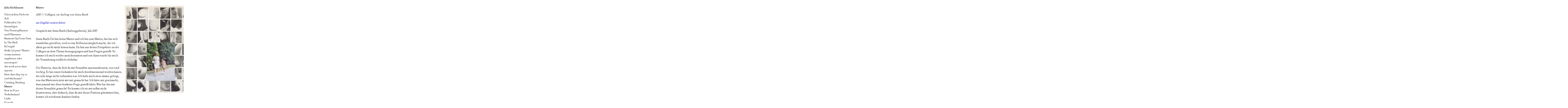

--- FILE ---
content_type: text/html; charset=UTF-8
request_url: https://juliakiehlmann.com/mutter/
body_size: 32658
content:
<!DOCTYPE html>
<!--[if IE 7]>
<html class="ie ie7" lang="de">
<![endif]-->
<!--[if IE 8]>
<html class="ie ie8" lang="de">
<![endif]-->
<!--[if !(IE 7) | !(IE 8) ]><!-->
<html lang="de">
<!--<![endif]-->
<head>
	<meta charset="UTF-8">
	<meta name="viewport" content="width=device-width">
	<title>Mutter • Julia Kiehlmann</title>
	<link rel="profile" href="http://gmpg.org/xfn/11">
	<link rel="pingback" href="https://juliakiehlmann.com/xmlrpc.php">
	<link rel="shortcut icon" href="https://juliakiehlmann.com/wp-content/themes/expositio/favicon.png" />
	<!--[if lt IE 9]>
	<script src="https://juliakiehlmann.com/wp-content/themes/expositio/js/html5.js"></script>
	<![endif]-->
	<meta name='robots' content='max-image-preview:large' />
<link rel='dns-prefetch' href='//fonts.googleapis.com' />
<link rel="alternate" type="application/rss+xml" title="Julia Kiehlmann &raquo; Feed" href="https://juliakiehlmann.com/feed/" />
<link rel="alternate" type="application/rss+xml" title="Julia Kiehlmann &raquo; Kommentar-Feed" href="https://juliakiehlmann.com/comments/feed/" />
<script type="text/javascript">
/* <![CDATA[ */
window._wpemojiSettings = {"baseUrl":"https:\/\/s.w.org\/images\/core\/emoji\/15.0.3\/72x72\/","ext":".png","svgUrl":"https:\/\/s.w.org\/images\/core\/emoji\/15.0.3\/svg\/","svgExt":".svg","source":{"concatemoji":"https:\/\/juliakiehlmann.com\/wp-includes\/js\/wp-emoji-release.min.js?ver=6.6.2"}};
/*! This file is auto-generated */
!function(i,n){var o,s,e;function c(e){try{var t={supportTests:e,timestamp:(new Date).valueOf()};sessionStorage.setItem(o,JSON.stringify(t))}catch(e){}}function p(e,t,n){e.clearRect(0,0,e.canvas.width,e.canvas.height),e.fillText(t,0,0);var t=new Uint32Array(e.getImageData(0,0,e.canvas.width,e.canvas.height).data),r=(e.clearRect(0,0,e.canvas.width,e.canvas.height),e.fillText(n,0,0),new Uint32Array(e.getImageData(0,0,e.canvas.width,e.canvas.height).data));return t.every(function(e,t){return e===r[t]})}function u(e,t,n){switch(t){case"flag":return n(e,"\ud83c\udff3\ufe0f\u200d\u26a7\ufe0f","\ud83c\udff3\ufe0f\u200b\u26a7\ufe0f")?!1:!n(e,"\ud83c\uddfa\ud83c\uddf3","\ud83c\uddfa\u200b\ud83c\uddf3")&&!n(e,"\ud83c\udff4\udb40\udc67\udb40\udc62\udb40\udc65\udb40\udc6e\udb40\udc67\udb40\udc7f","\ud83c\udff4\u200b\udb40\udc67\u200b\udb40\udc62\u200b\udb40\udc65\u200b\udb40\udc6e\u200b\udb40\udc67\u200b\udb40\udc7f");case"emoji":return!n(e,"\ud83d\udc26\u200d\u2b1b","\ud83d\udc26\u200b\u2b1b")}return!1}function f(e,t,n){var r="undefined"!=typeof WorkerGlobalScope&&self instanceof WorkerGlobalScope?new OffscreenCanvas(300,150):i.createElement("canvas"),a=r.getContext("2d",{willReadFrequently:!0}),o=(a.textBaseline="top",a.font="600 32px Arial",{});return e.forEach(function(e){o[e]=t(a,e,n)}),o}function t(e){var t=i.createElement("script");t.src=e,t.defer=!0,i.head.appendChild(t)}"undefined"!=typeof Promise&&(o="wpEmojiSettingsSupports",s=["flag","emoji"],n.supports={everything:!0,everythingExceptFlag:!0},e=new Promise(function(e){i.addEventListener("DOMContentLoaded",e,{once:!0})}),new Promise(function(t){var n=function(){try{var e=JSON.parse(sessionStorage.getItem(o));if("object"==typeof e&&"number"==typeof e.timestamp&&(new Date).valueOf()<e.timestamp+604800&&"object"==typeof e.supportTests)return e.supportTests}catch(e){}return null}();if(!n){if("undefined"!=typeof Worker&&"undefined"!=typeof OffscreenCanvas&&"undefined"!=typeof URL&&URL.createObjectURL&&"undefined"!=typeof Blob)try{var e="postMessage("+f.toString()+"("+[JSON.stringify(s),u.toString(),p.toString()].join(",")+"));",r=new Blob([e],{type:"text/javascript"}),a=new Worker(URL.createObjectURL(r),{name:"wpTestEmojiSupports"});return void(a.onmessage=function(e){c(n=e.data),a.terminate(),t(n)})}catch(e){}c(n=f(s,u,p))}t(n)}).then(function(e){for(var t in e)n.supports[t]=e[t],n.supports.everything=n.supports.everything&&n.supports[t],"flag"!==t&&(n.supports.everythingExceptFlag=n.supports.everythingExceptFlag&&n.supports[t]);n.supports.everythingExceptFlag=n.supports.everythingExceptFlag&&!n.supports.flag,n.DOMReady=!1,n.readyCallback=function(){n.DOMReady=!0}}).then(function(){return e}).then(function(){var e;n.supports.everything||(n.readyCallback(),(e=n.source||{}).concatemoji?t(e.concatemoji):e.wpemoji&&e.twemoji&&(t(e.twemoji),t(e.wpemoji)))}))}((window,document),window._wpemojiSettings);
/* ]]> */
</script>
<style id='wp-emoji-styles-inline-css' type='text/css'>

	img.wp-smiley, img.emoji {
		display: inline !important;
		border: none !important;
		box-shadow: none !important;
		height: 1em !important;
		width: 1em !important;
		margin: 0 0.07em !important;
		vertical-align: -0.1em !important;
		background: none !important;
		padding: 0 !important;
	}
</style>
<link rel='stylesheet' id='wp-block-library-css' href='https://juliakiehlmann.com/wp-includes/css/dist/block-library/style.min.css?ver=6.6.2' type='text/css' media='all' />
<style id='classic-theme-styles-inline-css' type='text/css'>
/*! This file is auto-generated */
.wp-block-button__link{color:#fff;background-color:#32373c;border-radius:9999px;box-shadow:none;text-decoration:none;padding:calc(.667em + 2px) calc(1.333em + 2px);font-size:1.125em}.wp-block-file__button{background:#32373c;color:#fff;text-decoration:none}
</style>
<style id='global-styles-inline-css' type='text/css'>
:root{--wp--preset--aspect-ratio--square: 1;--wp--preset--aspect-ratio--4-3: 4/3;--wp--preset--aspect-ratio--3-4: 3/4;--wp--preset--aspect-ratio--3-2: 3/2;--wp--preset--aspect-ratio--2-3: 2/3;--wp--preset--aspect-ratio--16-9: 16/9;--wp--preset--aspect-ratio--9-16: 9/16;--wp--preset--color--black: #000000;--wp--preset--color--cyan-bluish-gray: #abb8c3;--wp--preset--color--white: #ffffff;--wp--preset--color--pale-pink: #f78da7;--wp--preset--color--vivid-red: #cf2e2e;--wp--preset--color--luminous-vivid-orange: #ff6900;--wp--preset--color--luminous-vivid-amber: #fcb900;--wp--preset--color--light-green-cyan: #7bdcb5;--wp--preset--color--vivid-green-cyan: #00d084;--wp--preset--color--pale-cyan-blue: #8ed1fc;--wp--preset--color--vivid-cyan-blue: #0693e3;--wp--preset--color--vivid-purple: #9b51e0;--wp--preset--gradient--vivid-cyan-blue-to-vivid-purple: linear-gradient(135deg,rgba(6,147,227,1) 0%,rgb(155,81,224) 100%);--wp--preset--gradient--light-green-cyan-to-vivid-green-cyan: linear-gradient(135deg,rgb(122,220,180) 0%,rgb(0,208,130) 100%);--wp--preset--gradient--luminous-vivid-amber-to-luminous-vivid-orange: linear-gradient(135deg,rgba(252,185,0,1) 0%,rgba(255,105,0,1) 100%);--wp--preset--gradient--luminous-vivid-orange-to-vivid-red: linear-gradient(135deg,rgba(255,105,0,1) 0%,rgb(207,46,46) 100%);--wp--preset--gradient--very-light-gray-to-cyan-bluish-gray: linear-gradient(135deg,rgb(238,238,238) 0%,rgb(169,184,195) 100%);--wp--preset--gradient--cool-to-warm-spectrum: linear-gradient(135deg,rgb(74,234,220) 0%,rgb(151,120,209) 20%,rgb(207,42,186) 40%,rgb(238,44,130) 60%,rgb(251,105,98) 80%,rgb(254,248,76) 100%);--wp--preset--gradient--blush-light-purple: linear-gradient(135deg,rgb(255,206,236) 0%,rgb(152,150,240) 100%);--wp--preset--gradient--blush-bordeaux: linear-gradient(135deg,rgb(254,205,165) 0%,rgb(254,45,45) 50%,rgb(107,0,62) 100%);--wp--preset--gradient--luminous-dusk: linear-gradient(135deg,rgb(255,203,112) 0%,rgb(199,81,192) 50%,rgb(65,88,208) 100%);--wp--preset--gradient--pale-ocean: linear-gradient(135deg,rgb(255,245,203) 0%,rgb(182,227,212) 50%,rgb(51,167,181) 100%);--wp--preset--gradient--electric-grass: linear-gradient(135deg,rgb(202,248,128) 0%,rgb(113,206,126) 100%);--wp--preset--gradient--midnight: linear-gradient(135deg,rgb(2,3,129) 0%,rgb(40,116,252) 100%);--wp--preset--font-size--small: 13px;--wp--preset--font-size--medium: 20px;--wp--preset--font-size--large: 36px;--wp--preset--font-size--x-large: 42px;--wp--preset--spacing--20: 0.44rem;--wp--preset--spacing--30: 0.67rem;--wp--preset--spacing--40: 1rem;--wp--preset--spacing--50: 1.5rem;--wp--preset--spacing--60: 2.25rem;--wp--preset--spacing--70: 3.38rem;--wp--preset--spacing--80: 5.06rem;--wp--preset--shadow--natural: 6px 6px 9px rgba(0, 0, 0, 0.2);--wp--preset--shadow--deep: 12px 12px 50px rgba(0, 0, 0, 0.4);--wp--preset--shadow--sharp: 6px 6px 0px rgba(0, 0, 0, 0.2);--wp--preset--shadow--outlined: 6px 6px 0px -3px rgba(255, 255, 255, 1), 6px 6px rgba(0, 0, 0, 1);--wp--preset--shadow--crisp: 6px 6px 0px rgba(0, 0, 0, 1);}:where(.is-layout-flex){gap: 0.5em;}:where(.is-layout-grid){gap: 0.5em;}body .is-layout-flex{display: flex;}.is-layout-flex{flex-wrap: wrap;align-items: center;}.is-layout-flex > :is(*, div){margin: 0;}body .is-layout-grid{display: grid;}.is-layout-grid > :is(*, div){margin: 0;}:where(.wp-block-columns.is-layout-flex){gap: 2em;}:where(.wp-block-columns.is-layout-grid){gap: 2em;}:where(.wp-block-post-template.is-layout-flex){gap: 1.25em;}:where(.wp-block-post-template.is-layout-grid){gap: 1.25em;}.has-black-color{color: var(--wp--preset--color--black) !important;}.has-cyan-bluish-gray-color{color: var(--wp--preset--color--cyan-bluish-gray) !important;}.has-white-color{color: var(--wp--preset--color--white) !important;}.has-pale-pink-color{color: var(--wp--preset--color--pale-pink) !important;}.has-vivid-red-color{color: var(--wp--preset--color--vivid-red) !important;}.has-luminous-vivid-orange-color{color: var(--wp--preset--color--luminous-vivid-orange) !important;}.has-luminous-vivid-amber-color{color: var(--wp--preset--color--luminous-vivid-amber) !important;}.has-light-green-cyan-color{color: var(--wp--preset--color--light-green-cyan) !important;}.has-vivid-green-cyan-color{color: var(--wp--preset--color--vivid-green-cyan) !important;}.has-pale-cyan-blue-color{color: var(--wp--preset--color--pale-cyan-blue) !important;}.has-vivid-cyan-blue-color{color: var(--wp--preset--color--vivid-cyan-blue) !important;}.has-vivid-purple-color{color: var(--wp--preset--color--vivid-purple) !important;}.has-black-background-color{background-color: var(--wp--preset--color--black) !important;}.has-cyan-bluish-gray-background-color{background-color: var(--wp--preset--color--cyan-bluish-gray) !important;}.has-white-background-color{background-color: var(--wp--preset--color--white) !important;}.has-pale-pink-background-color{background-color: var(--wp--preset--color--pale-pink) !important;}.has-vivid-red-background-color{background-color: var(--wp--preset--color--vivid-red) !important;}.has-luminous-vivid-orange-background-color{background-color: var(--wp--preset--color--luminous-vivid-orange) !important;}.has-luminous-vivid-amber-background-color{background-color: var(--wp--preset--color--luminous-vivid-amber) !important;}.has-light-green-cyan-background-color{background-color: var(--wp--preset--color--light-green-cyan) !important;}.has-vivid-green-cyan-background-color{background-color: var(--wp--preset--color--vivid-green-cyan) !important;}.has-pale-cyan-blue-background-color{background-color: var(--wp--preset--color--pale-cyan-blue) !important;}.has-vivid-cyan-blue-background-color{background-color: var(--wp--preset--color--vivid-cyan-blue) !important;}.has-vivid-purple-background-color{background-color: var(--wp--preset--color--vivid-purple) !important;}.has-black-border-color{border-color: var(--wp--preset--color--black) !important;}.has-cyan-bluish-gray-border-color{border-color: var(--wp--preset--color--cyan-bluish-gray) !important;}.has-white-border-color{border-color: var(--wp--preset--color--white) !important;}.has-pale-pink-border-color{border-color: var(--wp--preset--color--pale-pink) !important;}.has-vivid-red-border-color{border-color: var(--wp--preset--color--vivid-red) !important;}.has-luminous-vivid-orange-border-color{border-color: var(--wp--preset--color--luminous-vivid-orange) !important;}.has-luminous-vivid-amber-border-color{border-color: var(--wp--preset--color--luminous-vivid-amber) !important;}.has-light-green-cyan-border-color{border-color: var(--wp--preset--color--light-green-cyan) !important;}.has-vivid-green-cyan-border-color{border-color: var(--wp--preset--color--vivid-green-cyan) !important;}.has-pale-cyan-blue-border-color{border-color: var(--wp--preset--color--pale-cyan-blue) !important;}.has-vivid-cyan-blue-border-color{border-color: var(--wp--preset--color--vivid-cyan-blue) !important;}.has-vivid-purple-border-color{border-color: var(--wp--preset--color--vivid-purple) !important;}.has-vivid-cyan-blue-to-vivid-purple-gradient-background{background: var(--wp--preset--gradient--vivid-cyan-blue-to-vivid-purple) !important;}.has-light-green-cyan-to-vivid-green-cyan-gradient-background{background: var(--wp--preset--gradient--light-green-cyan-to-vivid-green-cyan) !important;}.has-luminous-vivid-amber-to-luminous-vivid-orange-gradient-background{background: var(--wp--preset--gradient--luminous-vivid-amber-to-luminous-vivid-orange) !important;}.has-luminous-vivid-orange-to-vivid-red-gradient-background{background: var(--wp--preset--gradient--luminous-vivid-orange-to-vivid-red) !important;}.has-very-light-gray-to-cyan-bluish-gray-gradient-background{background: var(--wp--preset--gradient--very-light-gray-to-cyan-bluish-gray) !important;}.has-cool-to-warm-spectrum-gradient-background{background: var(--wp--preset--gradient--cool-to-warm-spectrum) !important;}.has-blush-light-purple-gradient-background{background: var(--wp--preset--gradient--blush-light-purple) !important;}.has-blush-bordeaux-gradient-background{background: var(--wp--preset--gradient--blush-bordeaux) !important;}.has-luminous-dusk-gradient-background{background: var(--wp--preset--gradient--luminous-dusk) !important;}.has-pale-ocean-gradient-background{background: var(--wp--preset--gradient--pale-ocean) !important;}.has-electric-grass-gradient-background{background: var(--wp--preset--gradient--electric-grass) !important;}.has-midnight-gradient-background{background: var(--wp--preset--gradient--midnight) !important;}.has-small-font-size{font-size: var(--wp--preset--font-size--small) !important;}.has-medium-font-size{font-size: var(--wp--preset--font-size--medium) !important;}.has-large-font-size{font-size: var(--wp--preset--font-size--large) !important;}.has-x-large-font-size{font-size: var(--wp--preset--font-size--x-large) !important;}
:where(.wp-block-post-template.is-layout-flex){gap: 1.25em;}:where(.wp-block-post-template.is-layout-grid){gap: 1.25em;}
:where(.wp-block-columns.is-layout-flex){gap: 2em;}:where(.wp-block-columns.is-layout-grid){gap: 2em;}
:root :where(.wp-block-pullquote){font-size: 1.5em;line-height: 1.6;}
</style>
<link rel='stylesheet' id='expositio-font-css' href='//fonts.googleapis.com/css?family=Lusitana%3A400%2C700' type='text/css' media='all' />
<link rel='stylesheet' id='expositio-style-css' href='https://juliakiehlmann.com/wp-content/themes/expositio/style.css?ver=6.6.2' type='text/css' media='all' />
<script type="text/javascript" src="https://juliakiehlmann.com/wp-includes/js/jquery/jquery.min.js?ver=3.7.1" id="jquery-core-js"></script>
<script type="text/javascript" src="https://juliakiehlmann.com/wp-includes/js/jquery/jquery-migrate.min.js?ver=3.4.1" id="jquery-migrate-js"></script>
<link rel="https://api.w.org/" href="https://juliakiehlmann.com/wp-json/" /><link rel="alternate" title="JSON" type="application/json" href="https://juliakiehlmann.com/wp-json/wp/v2/pages/473" /><link rel="EditURI" type="application/rsd+xml" title="RSD" href="https://juliakiehlmann.com/xmlrpc.php?rsd" />
<meta name="generator" content="WordPress 6.6.2" />
<link rel="canonical" href="https://juliakiehlmann.com/mutter/" />
<link rel='shortlink' href='https://juliakiehlmann.com/?p=473' />
<link rel="alternate" title="oEmbed (JSON)" type="application/json+oembed" href="https://juliakiehlmann.com/wp-json/oembed/1.0/embed?url=https%3A%2F%2Fjuliakiehlmann.com%2Fmutter%2F" />
<link rel="alternate" title="oEmbed (XML)" type="text/xml+oembed" href="https://juliakiehlmann.com/wp-json/oembed/1.0/embed?url=https%3A%2F%2Fjuliakiehlmann.com%2Fmutter%2F&#038;format=xml" />
<link rel="icon" href="https://juliakiehlmann.com/wp-content/uploads/2017/02/cropped-worth-it_B-32x32.jpg" sizes="32x32" />
<link rel="icon" href="https://juliakiehlmann.com/wp-content/uploads/2017/02/cropped-worth-it_B-192x192.jpg" sizes="192x192" />
<link rel="apple-touch-icon" href="https://juliakiehlmann.com/wp-content/uploads/2017/02/cropped-worth-it_B-180x180.jpg" />
<meta name="msapplication-TileImage" content="https://juliakiehlmann.com/wp-content/uploads/2017/02/cropped-worth-it_B-270x270.jpg" />
</head>

<body class="page-template-default page page-id-473">
	<div id="wrapper">
		<div id="page" class="hfeed site">
			<header id="masthead" class="site-header" role="banner">
				<h1 class="site-title"><a href="https://juliakiehlmann.com/" rel="home">Julia Kiehlmann</a></h1>
				<h1 class="menu-toggle">m</h1>
				<nav id="primary-navigation" class="site-navigation primary-navigation" role="navigation">
					<a class="screen-reader-text skip-link" href="#content">Skip to content</a>
					<span id="navigation-close">&#10005;</span>
					<div id="top-main-menu" class="menu-seiten-container"><ul id="menu-seiten" class="nav-menu"><li id="menu-item-3267" class="menu-item menu-item-type-post_type menu-item-object-page menu-item-3267"><a href="https://juliakiehlmann.com/unter-jedem-dach-ein-ach/">Unter jedem Dach ein Ach</a></li>
<li id="menu-item-3141" class="menu-item menu-item-type-post_type menu-item-object-page menu-item-3141"><a href="https://juliakiehlmann.com/fehlenden-ort-hinzufuegen/">Fehlenden Ort hinzufügen</a></li>
<li id="menu-item-3227" class="menu-item menu-item-type-post_type menu-item-object-page menu-item-3227"><a href="https://juliakiehlmann.com/von-pionierpflanzen-und-flaneusen/">Von Pionierpflanzen und Flâneusen</a></li>
<li id="menu-item-3140" class="menu-item menu-item-type-post_type menu-item-object-page menu-item-3140"><a href="https://juliakiehlmann.com/business-up-front-party-in-the-back-2/">Business Up Front Party In The Back</a></li>
<li id="menu-item-3157" class="menu-item menu-item-type-post_type menu-item-object-page menu-item-3157"><a href="https://juliakiehlmann.com/kocupid/">KOcupid</a></li>
<li id="menu-item-3139" class="menu-item menu-item-type-post_type menu-item-object-page menu-item-3139"><a href="https://juliakiehlmann.com/strike-a-pose-nature-versus-nurture-angeboren-oder-unerzogen/">Strike (a) pose! Nature versus nurture: angeboren oder unerzogen?</a></li>
<li id="menu-item-3142" class="menu-item menu-item-type-post_type menu-item-object-page menu-item-3142"><a href="https://juliakiehlmann.com/art-work/">Art work never hurt anyone</a></li>
<li id="menu-item-3144" class="menu-item menu-item-type-post_type menu-item-object-page menu-item-3144"><a href="https://juliakiehlmann.com/to-end-this-beauty/">How dare they try to end this beauty?</a></li>
<li id="menu-item-3145" class="menu-item menu-item-type-post_type menu-item-object-page menu-item-3145"><a href="https://juliakiehlmann.com/cruising-bruising/">Cruising, Bruising</a></li>
<li id="menu-item-3146" class="menu-item menu-item-type-post_type menu-item-object-page current-menu-item page_item page-item-473 current_page_item menu-item-3146"><a href="https://juliakiehlmann.com/mutter/" aria-current="page">Mutter</a></li>
<li id="menu-item-3150" class="menu-item menu-item-type-post_type menu-item-object-page menu-item-3150"><a href="https://juliakiehlmann.com/rest-in-peace/">Rest in Peace</a></li>
<li id="menu-item-3148" class="menu-item menu-item-type-post_type menu-item-object-page menu-item-3148"><a href="https://juliakiehlmann.com/verkehrsinsel/">Verkehrsinsel</a></li>
<li id="menu-item-3147" class="menu-item menu-item-type-post_type menu-item-object-page menu-item-3147"><a href="https://juliakiehlmann.com/links/">Links</a></li>
<li id="menu-item-3149" class="menu-item menu-item-type-post_type menu-item-object-page menu-item-3149"><a href="https://juliakiehlmann.com/kontakt/">Kontakt</a></li>
</ul></div>									</nav>
				<footer id="colophon" class="site-footer" role="contentinfo">
					<div class="site-info">
						<a href="http://juliakiehlmann.com/">Julia Kiehlmann</a>					</div><!-- .site-info -->
					<div class="copyright">&#169; 2026</div>
				</footer><!-- #colophon -->
			</header><!-- #masthead -->
			<div id="header-helper"></div>

			<div id="main" class="site-main">

	<div id="main-content" class="main-content">
		
<article id="post-473" class="post-473 page type-page status-publish hentry">
	<header class="entry-header"><h1 class="entry-title">Mutter</h1></header><!-- .entry-header -->
	<div class="entry-content">
		<p><em>2015 // Collagen, </em><em>im Auftrag von Anna Barth</em></p>
<p><span style="color: #0000ff;"><em>see English version below</em><br />
</span></p>
<p><b>Gespräch mit Anna Barth (Auftraggeberin), Juli 2015</b></p>
<p>Anna Barth: Du bist keine Mutter und ich bin eine Mutter; das hat sich wunderbar getroffen, weil es eine Reflexion möglich macht, die ich allein gar nicht mehr leisten kann. Du bist aus deiner Perspektive an die Collagen zu dem Thema herangegangen und hast Fragen gestellt. So konnte ich mich wieder zurückerinnern und erst dann wurde für mich die Veränderung wirklich erfahrbar.</p>
<p>Der Hinweis, dass du dich da mit Sexualität auseinandersetzt, war total wichtig. Er hat einen Gedanken für mich dreidimensional werden lassen, der sehr lange nicht vorhanden war. Ich habe mich zwar immer gefragt, was das Muttersein jetzt mit mir gemacht hat. Ich hätte mir gewünscht, dass jemand mir diese konkrete Frage gestellt hätte: Was hat das mit deiner Sexualität gemacht? So konnte ich sie mir selbst nicht beantworten, aber dadurch, dass du mit dieser Position gekommen bist, konnte ich wiederum Ansätze finden.</p>
<p>Und ich konnte das Muttersein auch wiederum ein bisschen lösen von festen Vorstellungen. Zum Beispiel in Bezug auf das Bild der Brust. Im Hintergrund der Collage mit Mutter und Kind – oder älterer Frau und Mädchen – sind ganz viele unterschiedliche Brüste zu sehen. Die werden in diesem Bild wieder zur Brust, nicht zur Stillbrust, aber auch nicht zum Sexorgan. Alles hat sich wieder ein bisschen beruhigt, einfach in Form eines Bildes der Brust.</p>
<p>Julia Kiehlmann: Wie die beiden sich einander zuwenden, da musste ich auch an den Bechdel-Test für den Grad der Stereotypisierung weiblicher Figuren in Spielfilmen denken.</p>
<p><em><span lang="en-US">&#8222;The Bechdel Test [&#8230;] i</span><span lang="en-US">s a simple test which names the following three criteria: (1) it has to have at least two women in it, who (2) talk to each other, about (3) something besides a man. The test was popularized by Alison Bechdels comic Dykes To Watch Out For, in a 1985 strip called </span><span style="color: #0000ff;"><a href="http://alisonbechdel.blogspot.com/2005/08/rule.html"><span style="color: #000000;"><span lang="en-US">The Rule</span></span></a></span><span style="color: #000000;"><span lang="en-US">.&#8220;</span></span></em><sup><span style="color: #000000;"><span lang="en-US"><a class="sdfootnoteanc" href="#sdfootnote1sym" name="sdfootnote1anc">1</a></span></span></sup></p>
<p>„Mutter“ war jetzt kein Thema, von dem ich dachte, dass mir da so viel kommt. Auf der Suche nach Bildmaterial hat mein Auge mich immer wieder damit überrascht, woran es hängen geblieben ist. So sind die Minimalcollagen – oder Rätsel – entstanden.</p>
<p>AB: [&#8230;] Ich mag deine Arbeiten und besonders die Collagen so gern, weil ich darin auch immer etwas Abgründiges sehe, etwas Morbides, der Verwesung nah.</p>
<p>JK: Herbstlich – so hat jemand meine Arbeit mal genannt. Ist ja auch Verfall.</p>
<p>AB: Das ist auch Verfall, aber das klingt noch ziemlich neutral, ich würde da schon stärker –</p>
<p>JK: Spätherbst.</p>
<p>AB: Etwas Abgründiges – bis in die Gruft. Und auch aus dieser Perspektive, muss ich im Nachhinein feststellen, finde ich es gut, dass ich dir den Auftrag erteilt habe. Dieser Aspekt ist noch viel zu wenig besprochen, was denn eigentlich für Komplexe und Abartigkeiten im Muttersein stecken. Das sieht man jetzt nicht direkt in den Bildern, aber es gibt Anspielungen, wie Maden im Hintergrund. Das ist halt nicht als Provokation da, sondern tatsächlich als Thema, als Problematik, nicht bloß um zu schocken, sondern als ein Aspekt – als ein Bild der Gefühlswelt. Das finde ich sehr gut.</p>
<p>[&#8230;]</p>
<div id="sdfootnote1">
<p class="sdfootnote"><a class="sdfootnotesym" href="#sdfootnote1anc" name="sdfootnote1sym">1</a> <span style="color: #0000ff;"><a href="http://bechdeltest.com/"><span style="color: #000000;">http://bechdeltest.com/</span></a></span>, 9. September 2015</p>
<p>__________________________________________________</p>
<p><span style="color: #0000ff;"><em>Mother // 2015 / Collages, commissioned by Anna Barth</em></span></p>
</div>
<p><span style="color: #0000ff;">Interview with Anna Barth (commissioner), July 2015</span></p>
<p><span style="color: #0000ff;">Anna Barth: I am a mother and you are not; this enables a reflection that I alone can no longer make. You approached the subject in the collages from your perspective and asked questions. That way I could remember again and only then the change became really tangible for me.</span></p>
<p><span style="color: #0000ff;">The hint that you were dealing with sexuality was very important. This indicated something which I could not pinpoint for a very long time. I have always wondered how motherhood has changed me. I wish someone would have asked me this specific question: What has this done to your sexuality? I couldn&#8217;t answer it for myself, but when you came up with this position, I was able to find approaches again.</span></p>
<p><span style="color: #0000ff;">It also helped me to free myself from fixed ideas of motherhood. For example in regard to the image of the breast. In the background of the collage with mother and child &#8211; or older woman and girl &#8211; there are many different breasts. In this picture they become breasts again, not breastfeeding breasts, but not sex organs either. Everything has calmed down a bit again, simply in the form of a picture of the breast.</span></p>
<p><span style="color: #0000ff;">Julia Kiehlmann: The way the two turn towards each other made me think of the Bechdel test for the representation of women in fiction films.</span></p>
<p><span style="color: #0000ff;"><em>&#8222;The Bechdel Test, [&#8230;] is a simple test which names the following three criteria: (1) it has to have at least two women in it, who (2) talk to each other, about (3) something besides a man. The test was popularized by Alison Bechdels comic Dykes To Watch Out For, in a 1985 strip called The Rule.&#8220;</em>1</span></p>
<p><span style="color: #0000ff;">&#8222;Mother&#8220; was not a subject by which I thought I would be particularly inspired. In my search for material, my eyes kept surprising me with what they connected to the theme. This is how the minimal collages &#8211; or puzzles &#8211; came about.</span></p>
<p><span style="color: #0000ff;">AB: [&#8230;] I like your works and especially the collages so much, because I always see something unfathomable, something morbid, close to decay.</span></p>
<p><span style="color: #0000ff;">JK: Autumnal &#8211; someone once called my work that. Which is decay.</span></p>
<p><span style="color: #0000ff;">AB: That&#8217;s decay, too, but that sounds rather neutral, I would put it &#8211;</span></p>
<p><span style="color: #0000ff;">JK: Late autumn.</span></p>
<p><span style="color: #0000ff;">AB: Something abysmal &#8211; all the way down to the crypt. And also from this perspective, I have to say in retrospect, I think it&#8217;s good that I gave you the assignment. This aspect has not yet been discussed enough, what kind of complexes and freakishness motherhood actually contains. You can&#8217;t see this directly in the pictures, but there are allusions, like maggots in the background. These images are not there as a provocation, but as a theme, as a problem, not just to shock, but as an aspect &#8211; as an image of the emotional world. I find that very good.</span></p>
<p><span style="color: #0000ff;">[…]</span></p>
<p><span style="color: #0000ff;">1 http://bechdeltest.com/, 9 September 2015</span></p>
<div id="sdfootnote1">
</div>
	</div><!-- .entry-content -->
</article><!--

--><!--

	--><ul class="gallery gallery-animated">
	<!--
		--><li class="gallery-item">
			<img src="https://juliakiehlmann.com/wp-content/uploads/2017/02/mutter20-1019x1280.jpg" width="1019" height="1280" alt="" />				</li><!--
	--><!--
		--><li class="gallery-item">
			<img src="https://juliakiehlmann.com/wp-content/uploads/2017/02/Freiraum3.jpg" width="224" height="340" alt="" />				</li><!--
	--><!--
		--><li class="gallery-item">
			<img src="https://juliakiehlmann.com/wp-content/uploads/2017/02/anger-1111x1280.jpg" width="1111" height="1280" alt="" />				</li><!--
	--><!--
		--><li class="gallery-item">
			<img src="https://juliakiehlmann.com/wp-content/uploads/2017/02/Freiraum3-1.jpg" width="224" height="340" alt="" />				</li><!--
	--><!--
		--><li class="gallery-item">
			<img src="https://juliakiehlmann.com/wp-content/uploads/2017/02/biene-1-1125x1280.jpg" width="1125" height="1280" alt="" />				</li><!--
	--><!--
		--><li class="gallery-item">
			<img src="https://juliakiehlmann.com/wp-content/uploads/2017/02/Freiraum3-2.jpg" width="224" height="340" alt="" />				</li><!--
	--><!--
		--><li class="gallery-item">
			<img src="https://juliakiehlmann.com/wp-content/uploads/2017/02/wald-1122x1280.jpg" width="1122" height="1280" alt="" />				</li><!--
	--><!--
		--><li class="gallery-item">
			<img src="https://juliakiehlmann.com/wp-content/uploads/2017/02/Freiraum3-4.jpg" width="224" height="340" alt="" />				</li><!--
	--><!--
		--><li class="gallery-item">
			<img src="https://juliakiehlmann.com/wp-content/uploads/2017/02/mutter2-1121x1280.jpg" width="1121" height="1280" alt="" />				</li><!--
	--><!--
		--><li class="gallery-item">
			<img src="https://juliakiehlmann.com/wp-content/uploads/2017/02/Freiraum3-8-e1673440598979.jpg" width="55" height="99" alt="" />				</li><!--
	--><!--
		--><li class="gallery-item">
			<img src="https://juliakiehlmann.com/wp-content/uploads/2017/02/mutter22-1-867x1280.jpg" width="867" height="1280" alt="" />				</li><!--
	--><!--
		--><li class="gallery-item">
			<img src="https://juliakiehlmann.com/wp-content/uploads/2017/02/Freiraum3-5.jpg" width="224" height="340" alt="" />				</li><!--
	--><!--
		--><li class="gallery-item">
			<img src="https://juliakiehlmann.com/wp-content/uploads/2017/02/mutter14.jpg" width="911" height="1172" alt="" />				</li><!--
	--><!--
		--><li class="gallery-item">
			<img src="https://juliakiehlmann.com/wp-content/uploads/2017/02/Freiraum3-10.jpg" width="224" height="340" alt="" />				</li><!--
	--><!--
		--><li class="gallery-item">
			<img src="https://juliakiehlmann.com/wp-content/uploads/2017/02/mutter16-969x1280.jpg" width="969" height="1280" alt="" />				</li><!--
	--><!--
		--><li class="gallery-item">
			<img src="https://juliakiehlmann.com/wp-content/uploads/2017/02/Freiraum3-12.jpg" width="224" height="340" alt="" />				</li><!--
	--><!--
		--><li class="gallery-item">
			<img src="https://juliakiehlmann.com/wp-content/uploads/2017/02/mutter-1920x1280.jpg" width="1920" height="1280" alt="" />				</li><!--
	--><!--
		--><li class="gallery-item">
			<img src="https://juliakiehlmann.com/wp-content/uploads/2017/02/Freiraum3-6-e1673440527893.jpg" width="42" height="143" alt="" />				</li><!--
	--><!--
		--><li class="gallery-item">
			<img src="https://juliakiehlmann.com/wp-content/uploads/2017/02/Tomate-1920x814.jpg" width="1920" height="814" alt="" />				</li><!--
	--><!--
	--></ul><!--

	-->	</div><!-- #main-content -->


			</div><!-- #main -->
		</div><!-- #page -->
	</div><!-- #wrapper -->

	<span id="infinite-loader">
		<span></span>
		<span></span>
		<span></span>
	</span>

	<script type="text/javascript" src="https://juliakiehlmann.com/wp-content/themes/expositio/js/functions.js?ver=20140321" id="expositio-script-js"></script>
</body>
</html>
